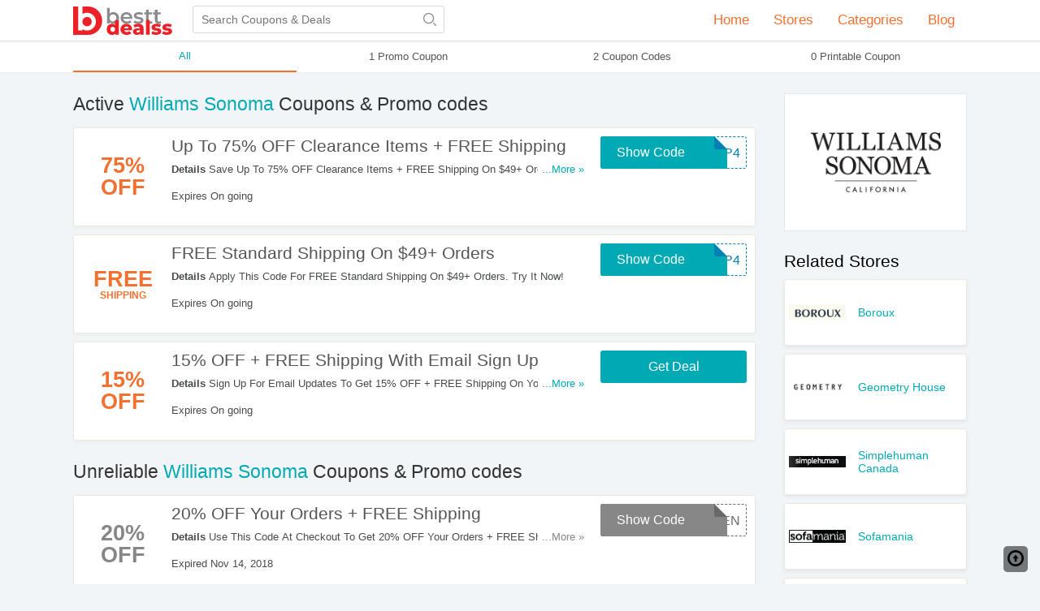

--- FILE ---
content_type: text/html; charset=UTF-8
request_url: https://besttdealss.com/store/williams-sonoma
body_size: 8184
content:
<!DOCTYPE html>
<html lang="en">
    <head>
        <meta charset="UTF-8">
        <meta name="referrer" content="unsafe-URL">
        <meta http-equiv="X-UA-Compatible" content="IE=edge">
        <meta content="width=device-width, initial-scale=1, maximum-scale=1, shrink-to-fit=no" name="viewport">

        <link rel="shortcut icon" sizes="16x16" href="/images/favicon.png?v=141020042080" type="image/x-icon"/>
        <!--CSS-->
                <link rel="stylesheet" type="text/css" href="https://besttdealss.com/frontend/css/style.min.css?v=141020042080" media="all">
        
        <title>Williams Sonoma Coupons, Coupon Codes & Discounts For 12 2025</title>

<meta name="title" content="Williams Sonoma Coupons, Coupon Codes & Discounts For 12 2025" />
<meta name="keywords" content="Williams Sonoma, Promo Code, codes, discounts, coupon, coupons, promotional, promotion, deal" />
<meta name="description" content="Looking for active Williams Sonoma coupons? Get verified Williams Sonoma coupons & promo codes that work at Besttdealss.com." />

<meta property="og:title" content="Williams Sonoma Coupons, Coupon Codes & Discounts For 12 2025">
<meta property="og:image:type" content="image/png">
<meta property="og:description" content="Looking for active Williams Sonoma coupons? Get verified Williams Sonoma coupons & promo codes that work at Besttdealss.com.">
<meta property="og:image" content="https://besttdealss.com/images/stores/2018_11_12_1541996809172_williams_1541996742.8489.png">
<meta property="og:url" content="https://besttdealss.com/store/williams-sonoma">
<meta property="og:site_name" content="https://besttdealss.com">
<meta property="og:type" content="article" />

<meta name="twitter:title" content="Williams Sonoma Coupons, Coupon Codes & Discounts For 12 2025">
<meta name="twitter:description" content="Looking for active Williams Sonoma coupons? Get verified Williams Sonoma coupons & promo codes that work at Besttdealss.com.">
<meta name="twitter:image" content="https://besttdealss.com/images/stores/2018_11_12_1541996809172_williams_1541996742.8489.png">
<meta name="twitter:card" content="https://besttdealss.com/store/williams-sonoma">
<meta name="twitter:site" content="https://besttdealss.com">
        <!-- HTML5 shim and Respond.js for IE8 support of HTML5 elements and media queries -->
        <!-- WARNING: Respond.js doesn't work if you view the page via file:// -->
        <!--[if lt IE 9]>
        <script src="/frontend/js/html5shiv.min.js"></script>
        <script src="/frontend/js/respond.min.js"></script>
        <![endif]-->
        
        <script>
            var elementTracking = '.js-click-coupon';
            var siteTracking = 'besttdealss';
            var storeIdTracking = '319';
            var storeNameTracking = 'Williams Sonoma';
            var couponNameTracking = '';
            var couponIdTracking = '';
            var uId = 'proc4rbv1a4ytzft56ghrohgpulk7';
            var referer = '';
            var queryString = '';
        </script>

        <!-- Remove unwant params from url-->
        <script type="text/javascript">
            var blockParams = ["gclid", "placement"];
            var url = new URL(document.URL);
            if (url.searchParams.get('gclid') || url.searchParams.get('placement')) {
                blockParams.forEach(function (param) {
                    url.searchParams.delete(param);
                });
                window.history.pushState('', '', url.href);
            }
        </script>
        <!-- END Remove unwant params from url-->
        <!-- Global site tag (gtag.js) - Google Analytics -->
        <script async src="https://www.googletagmanager.com/gtag/js?id=UA-164240931-1"></script>
        <script>
                    window.dataLayer = window.dataLayer || [];
                    function gtag() {
                        dataLayer.push(arguments);
                    }
                    gtag('js', new Date());

                    gtag('config', 'UA-164240931-1');
        </script>
        
    </head>
    <body class="">

        <header class="">
    <div class="header-content">
        <a class="site-logo" href="/"> <svg class="logo-icon" xmlns="http://www.w3.org/2000/svg" xmlns:xlink="http://www.w3.org/1999/xlink" x="0px" y="0px" viewBox="0 0 291 83.3" xml:space="preserve"> <path fill="#EC2027" d="M43.7,0c-0.3,0-0.5,0-0.7,0l0,0H0v83.3h43l0,0c0.3,0,0.5,0,0.7,0c23,0,41.6-18.6,41.6-41.6S66.7,0,43.7,0z"/> <path fill="#8A8B8E" d="M134.8,33.6c0,10.4-7.2,17.1-16.9,17.1c-4.5,0-8.4-1.5-11.1-4.8v4.3h-7.4V4h7.8v17c2.7-3,6.4-4.4,10.7-4.4 C127.6,16.5,134.8,23.3,134.8,33.6z M126.9,33.6c0-6.4-4.2-10.5-9.9-10.5c-5.6,0-9.9,4.1-9.9,10.5s4.3,10.5,9.9,10.5 C122.6,44,126.9,39.9,126.9,33.6z"/><path fill="#8A8B8E" d="M173.4,36.1h-26.2c0.9,4.9,5,8,10.8,8c3.7,0,6.6-1.2,9.1-3.6l4.2,4.8c-3,3.6-7.7,5.5-13.4,5.5 c-11.2,0-18.4-7.2-18.4-17.1s7.3-17,17.2-17c9.8,0,16.9,6.7,16.9,17.2C173.5,34.4,173.5,35.4,173.4,36.1z M147.2,31h19 c-0.6-4.8-4.3-8.1-9.4-8.1C151.6,22.8,147.9,26.1,147.2,31z"/> <path fill="#8A8B8E" d="M177.2,47l3-5.9c2.9,2,7.4,3.3,11.6,3.3c4.9,0,7-1.4,7-3.7c0-6.4-20.6-0.3-20.6-13.6 c0-6.3,5.7-10.5,14.7-10.5c4.4,0,9.5,1,12.4,2.9l-3,5.9c-3.1-1.9-6.4-2.4-9.5-2.4c-4.8,0-7,1.5-7,3.7c0,6.7,20.6,0.7,20.6,13.8 c0,6.3-5.7,10.4-15.1,10.4C185.7,50.7,180.3,49.1,177.2,47z"/> <path fill="#8A8B8E" d="M233.2,48.4c-1.9,1.5-4.7,2.2-7.4,2.2c-7.3,0-11.5-3.8-11.5-11.3V23.4h-5.5v-6.3h5.5V9.5h7.8v7.6h9v6.3h-9 v15.8c0,3.3,1.6,5,4.7,5c1.6,0,3.1-0.5,4.4-1.4L233.2,48.4z"/> <path fill="#8A8B8E" d="M258.9,48.4c-1.9,1.5-4.7,2.2-7.4,2.2c-7.3,0-11.5-3.8-11.5-11.3V23.4h-5.5v-6.3h5.5V9.5h7.8v7.6h9v6.3h-9 v15.8c0,3.3,1.6,5,4.7,5c1.6,0,3.1-0.5,4.4-1.4L258.9,48.4z"/> <path fill="#EC2027" d="M133.9,39.6v43.1h-10.5v-3.1c-2.1,2.5-5.2,3.7-9.2,3.7c-8.6,0-15.5-6.3-15.5-16.3s6.9-16.2,15.5-16.2 c3.7,0,6.6,1,8.7,3.3V39.6H133.9z M123,66.9c0-4.8-2.8-7.4-6.6-7.4c-3.8,0-6.6,2.7-6.6,7.4c0,4.8,2.8,7.6,6.6,7.6 S123,71.8,123,66.9z"/> <path fill="#EC2027" d="M173,69.8h-22.9c0.9,3.2,3.7,5.1,7.7,5.1c3.1,0,5.1-0.9,7.3-2.7l5.8,6c-3,3.4-7.4,5.1-13.4,5.1 c-11.2,0-18.5-6.9-18.5-16.3c0-9.5,7.4-16.2,17.3-16.2c9.3,0,16.9,5.9,16.9,16.3C173.2,67.9,173.1,68.9,173,69.8z M150,64h12.9 c-0.6-3.3-3-5.4-6.5-5.4C153,58.6,150.6,60.7,150,64z"/> <path fill="#EC2027" d="M207,65.3v17.5h-10.3v-4.1c-1.6,3-4.7,4.6-9.3,4.6c-7.6,0-11.7-4.2-11.7-9.7c0-5.8,4.2-9.4,14-9.4h6.3 c-0.2-3.2-2.3-5-6.7-5c-3,0-6.4,1-8.5,2.7l-3.7-7.5c3.6-2.4,9-3.7,13.9-3.7C201.1,50.7,207,55.3,207,65.3z M195.9,72.6v-2.7h-4.8 c-3.5,0-4.8,1.3-4.8,3.2c0,1.9,1.5,3.2,4.1,3.2C192.9,76.3,195.1,75.1,195.9,72.6z"/> <path fill="#EC2027" d="M213.9,39.6h11v43.1h-11V39.6z"/> <path fill="#EC2027" d="M229.6,80l3.3-7.6c2.9,1.8,7.1,2.9,11,2.9c3.7,0,4.9-0.8,4.9-2.2c0-4.2-18.6,0.6-18.6-12 c0-5.9,5.5-10.5,15.3-10.5c4.4,0,9.3,0.9,12.4,2.7l-3.3,7.5c-3.1-1.7-6.3-2.3-9.1-2.3c-3.7,0-5.1,1-5.1,2.2 c0,4.4,18.5-0.3,18.5,12.1c0,5.8-5.3,10.3-15.6,10.3C238.2,83.3,232.7,81.9,229.6,80z"/> <path fill="#EC2027" d="M261.4,80l3.3-7.6c2.9,1.8,7.1,2.9,11,2.9c3.7,0,4.9-0.8,4.9-2.2c0-4.2-18.6,0.6-18.6-12 c0-5.9,5.5-10.5,15.3-10.5c4.4,0,9.3,0.9,12.4,2.7l-3.3,7.5c-3.1-1.7-6.3-2.3-9.1-2.3c-3.7,0-5.1,1-5.1,2.2 c0,4.4,18.5-0.3,18.5,12.1c0,5.8-5.3,10.3-15.6,10.3C270,83.3,264.5,81.9,261.4,80z"/> <path fill="#FFFFFF" d="M40.9,18.4c-5,0-9.7,1.4-13.7,3.9V0H14.9v70.5h12.4v-3.9c4,2.4,8.7,3.9,13.7,3.9c14.3,0,26-11.7,26-26.1 S55.3,18.4,40.9,18.4z M40.9,58.1c-7.5,0-13.7-6.1-13.7-13.7c0-7.5,6.1-13.7,13.7-13.7s13.7,6.1,13.7,13.7 C54.6,52,48.5,58.1,40.9,58.1z"/> </svg> </a>
                <div id="search-main">
                        <form id="searchBar" class="search-form" action="https://besttdealss.com/search" method="get" novalidate="novalidate">
                <div class="typeahead-field">
                    <input type="text" id="js-auto-complete-input" name="s" class="searchInput" autocomplete="off" placeholder="Search Coupons &amp; Deals" >
                    <button type="submit" id="submitSearch" value="">
                        <svg class="open-search-icon" enable-background="new 0 0 512.392 512.392" viewBox="0 0 512.392 512.392" xmlns="http://www.w3.org/2000/svg"><path fill="#888888" d="m211.196 422c-116.346 0-211-94.654-211-211s94.654-211 211-211 211 94.654 211 211-94.654 211-211 211zm0-382c-94.29 0-171 76.71-171 171s76.71 171 171 171 171-76.71 171-171-76.71-171-171-171zm295.143 466.534c7.81-7.811 7.81-20.475 0-28.285l-89.5-89.5c-7.811-7.811-20.475-7.811-28.285 0s-7.81 20.475 0 28.285l89.5 89.5c3.905 3.905 9.024 5.857 14.143 5.857s10.236-1.952 14.142-5.857z"/></svg>
                    </button>
                </div>
                                <input type="hidden" id="js-store-suggest-url" value="https://besttdealss.com/activity/store-suggest"/>
                <input type="hidden" id="js-link-search-target-after-enter" value=""/>
                <div class="typeahead-result typeahead__result instant-results mCustomScrollbar">
                    <ul class="typeahead-list" id="js-list-result-suggest">
                    </ul>
                </div>
            </form>
            
        </div>
        <div id="dropdown-menu" class="header-nav">
            <div class="has-dropdown">
                <a class="nav-item" href="/" class="name">
                    Home
                </a>
            </div>
            <div class="has-dropdown">
                <span class="name">Stores <i class="coupon-icon icon-angle-down"></i></span>
                <div class="dropdown">
                                            <a class="nav-item" href="https://besttdealss.com/store/bote">BOTE</a>
                                            <a class="nav-item" href="https://besttdealss.com/store/barefaced">Barefaced</a>
                                            <a class="nav-item" href="https://besttdealss.com/store/dibs-beauty">DIBS Beauty</a>
                                            <a class="nav-item" href="https://besttdealss.com/store/flattered">Flattered</a>
                                            <a class="nav-item" href="https://besttdealss.com/store/geometry-house">Geometry House</a>
                                            <a class="nav-item" href="https://besttdealss.com/store/home-depot">Home Depot</a>
                                            <a class="nav-item" href="https://besttdealss.com/store/monday-swimwear">Monday Swimwear</a>
                                            <a class="nav-item" href="https://besttdealss.com/store/walmart">Walmart</a>
                                            <a class="nav-item" href="https://besttdealss.com/store/ebay">eBay</a>
                                        <div class="nav-item all-link">
                        <a href="https://besttdealss.com/stores">All Stores</a>
                    </div>
                </div>
            </div>
            <div class="has-dropdown">
                <span class="name">
                    Categories <i class="coupon-icon icon-angle-down"></i>
                </span>
                <div class="dropdown">
                                            <a class="nav-item"href="https://besttdealss.com/coupon-category/australia">Australia</a>
                                            <a class="nav-item"href="https://besttdealss.com/coupon-category/beauty">Beauty</a>
                                            <a class="nav-item"href="https://besttdealss.com/coupon-category/clothing">Clothing</a>
                                            <a class="nav-item"href="https://besttdealss.com/coupon-category/department-stores">Department Stores</a>
                                            <a class="nav-item"href="https://besttdealss.com/coupon-category/electronics">Electronics</a>
                                            <a class="nav-item"href="https://besttdealss.com/coupon-category/home-and-garden">Home And Garden</a>
                                            <a class="nav-item"href="https://besttdealss.com/coupon-category/jewelry">Jewelry</a>
                                            <a class="nav-item"href="https://besttdealss.com/coupon-category/shoes">Shoes</a>
                                            <a class="nav-item"href="https://besttdealss.com/coupon-category/women-s-clothing">Women's Clothing</a>
                                        <div class="nav-item all-link">
                        <a href="https://besttdealss.com/categories">All Categories</a>
                    </div>
                </div>
            </div>
            <div class="has-dropdown">
                <a class="nav-item" href="https://besttdealss.com/blog" class="name">
                    Blog
                </a>
            </div>
                                </div>
    </div>

    <div id="hamburger-menu">
        <span></span>
        <span></span>
        <span></span>
    </div>
    <div class="search-icon is-mobile">
        <svg class="open-search-icon" enable-background="new 0 0 512.392 512.392" viewBox="0 0 512.392 512.392" xmlns="http://www.w3.org/2000/svg"><path fill="#888888" d="m211.196 422c-116.346 0-211-94.654-211-211s94.654-211 211-211 211 94.654 211 211-94.654 211-211 211zm0-382c-94.29 0-171 76.71-171 171s76.71 171 171 171 171-76.71 171-171-76.71-171-171-171zm295.143 466.534c7.81-7.811 7.81-20.475 0-28.285l-89.5-89.5c-7.811-7.811-20.475-7.811-28.285 0s-7.81 20.475 0 28.285l89.5 89.5c3.905 3.905 9.024 5.857 14.143 5.857s10.236-1.952 14.142-5.857z"/></svg>
    </div>

    <div class="search-close-icon is-mobile">
        <svg xmlns="http://www.w3.org/2000/svg" xmlns:xlink="http://www.w3.org/1999/xlink" x="0px" y="0px" viewBox="0 0 512.001 512.001" xml:space="preserve"><path d="M284.286,256.002L506.143,34.144c7.811-7.811,7.811-20.475,0-28.285c-7.811-7.81-20.475-7.811-28.285,0L256,227.717 L34.143,5.859c-7.811-7.811-20.475-7.811-28.285,0c-7.81,7.811-7.811,20.475,0,28.285l221.857,221.857L5.858,477.859 c-7.811,7.811-7.811,20.475,0,28.285c3.905,3.905,9.024,5.857,14.143,5.857c5.119,0,10.237-1.952,14.143-5.857L256,284.287 l221.857,221.857c3.905,3.905,9.024,5.857,14.143,5.857s10.237-1.952,14.143-5.857c7.811-7.811,7.811-20.475,0-28.285 L284.286,256.002z"/></svg>
    </div>
    <div class="overlay-bg"></div>

</header>
        <div id="main-content">
            <div class="button-filter-wapper is-desktop">
    <div class="site-w">
                <form action="https://besttdealss.com/store/williams-sonoma" method="GET" novalidate>
                    <button class="btn-filter active"
                type="submit" value="ALL" name="couponType">
                All
            </button>
            <button class="btn-filter "
                type="submit" value="COUPON" name="couponType">
                1 Promo Coupon            </button>
            <button class="btn-filter "
                type="submit" value="COUPON_CODE" name="couponType">
                2 Coupon Codes            </button>
            <button class="btn-filter "
                type="submit" value="PRINTABLE" name="couponType">
                0 Printable Coupon            </button>
        </form>
    </div>
</div>
<div class="site-content flex-box is-has-filter">
    <main class="main-content">
        <div class="store-desc-wrap is-mobile">
            <div class="store-img">
                <a href="https://besttdealss.com/go-store/williams-sonoma" target="_blank">
                    <img src="/images/stores/2018_11_12_1541996809172_williams_1541996742.8489.png" alt="Williams Sonoma Coupons &amp; Promo Codes">
                </a>
            </div>
            <div class="store-desc">
                <h2><span>Williams Sonoma Coupons</span></h2>
                <div class="store-desc-detail mb-hide">
                                    <span></span>
                                </div>
            </div>
        </div>

        <div class="list-by-store">
            <h1 class="coupon-name">
                Active <span>Williams Sonoma</span> Coupons & Promo codes
            </h1>

            <div class="coupon-list active-coupon">
                                    <div class="coupon-strip">
        <div class="item-logo">
                            <a class="js-click-coupon coupon-label-box" data-clipboard-text="SHIP4FREE" data-id="1968" href="javascript:void(0)">
                                            <div class="coupon-label-context percent-off">
                            <div class="percent-label">75%</div>
                            <div class="off-label">Off</div>
                        </div>

                                        </a>
                    </div>
        <div class="item-wrapper">
                <div class="item-details">
                    <div class="coupon-title js-click-coupon" data-clipboard-text="SHIP4FREE" data-id="1968">
                        Up To 75% OFF Clearance Items + FREE Shipping                    </div>
                    <div class="info">
                        <div class="more-content ">
                            <div class="more-less-text" data-lines="1" data-more-text="More &raquo;" style="max-height: 21px; overflow: hidden; line-height:20px;">
                                <b>Details</b> Save Up To 75% OFF Clearance Items + FREE Shipping On $49+ Orders With This Code. Hurry!                            </div>
                        </div>
                        <span class="expires-date">
                            Expires On going                        </span>
                    </div>
                </div>
                <div class="button-container-box">
                    <div class="deal-button has-code button-hide-code  js-click-coupon" data-clipboard-text="SHIP4FREE" data-id="1968">
                                                    <span class="code">SHIP4</span>
                                                <span class="label">Show Code</span>
                    </div>
                                    </div>
            </div>
    </div>
                                    <div class="coupon-strip">
        <div class="item-logo">
                            <a class="js-click-coupon coupon-label-box" data-clipboard-text="SHIP4FREE" data-id="1967" href="javascript:void(0)">
                                            <div class="coupon-label-context free-shipping">
                            <div class="free-label">Free</div>
                            <div class="shipping-label">Shipping</div>
                        </div>
                                        </a>
                    </div>
        <div class="item-wrapper">
                <div class="item-details">
                    <div class="coupon-title js-click-coupon" data-clipboard-text="SHIP4FREE" data-id="1967">
                        FREE Standard Shipping On $49+ Orders                    </div>
                    <div class="info">
                        <div class="more-content ">
                            <div class="more-less-text" data-lines="1" data-more-text="More &raquo;" style="max-height: 21px; overflow: hidden; line-height:20px;">
                                <b>Details</b> Apply This Code For FREE Standard Shipping On $49+ Orders. Try It Now!                            </div>
                        </div>
                        <span class="expires-date">
                            Expires On going                        </span>
                    </div>
                </div>
                <div class="button-container-box">
                    <div class="deal-button has-code button-hide-code  js-click-coupon" data-clipboard-text="SHIP4FREE" data-id="1967">
                                                    <span class="code">SHIP4</span>
                                                <span class="label">Show Code</span>
                    </div>
                                    </div>
            </div>
    </div>
                                    <div class="coupon-strip">
        <div class="item-logo">
                            <a class="js-click-coupon coupon-label-box" data-clipboard-text="Get Deal" data-id="1965" href="javascript:void(0)">
                                            <div class="coupon-label-context percent-off">
                            <div class="percent-label">15%</div>
                            <div class="off-label">Off</div>
                        </div>

                                        </a>
                    </div>
        <div class="item-wrapper">
                <div class="item-details">
                    <div class="coupon-title js-click-coupon" data-clipboard-text="Get Deal" data-id="1965">
                        15% OFF + FREE Shipping With Email Sign Up                    </div>
                    <div class="info">
                        <div class="more-content ">
                            <div class="more-less-text" data-lines="1" data-more-text="More &raquo;" style="max-height: 21px; overflow: hidden; line-height:20px;">
                                <b>Details</b> Sign Up For Email Updates To Get 15% OFF + FREE Shipping On Your First Order. Register Now!                            </div>
                        </div>
                        <span class="expires-date">
                            Expires On going                        </span>
                    </div>
                </div>
                <div class="button-container-box">
                    <div class="deal-button   js-click-coupon" data-clipboard-text="Get Deal" data-id="1965">
                                                <span class="label">Get Deal</span>
                    </div>
                                    </div>
            </div>
    </div>
                                            </div>
        </div>
                    <h2 class="coupon-name">
                Unreliable <span>Williams Sonoma</span> Coupons & Promo codes
            </h2>
            <div class="list-by-store coupon-list">
                                    <div class="coupon-strip">
        <div class="item-logo">
                            <a class="js-click-coupon coupon-label-box" data-clipboard-text="FRIENDS" data-id="1966" href="javascript:void(0)">
                                            <div class="coupon-label-context percent-off">
                            <div class="percent-label">20%</div>
                            <div class="off-label">Off</div>
                        </div>

                                        </a>
                    </div>
        <div class="item-wrapper">
                <div class="item-details">
                    <div class="coupon-title js-click-coupon" data-clipboard-text="FRIENDS" data-id="1966">
                        20% OFF Your Orders + FREE Shipping                    </div>
                    <div class="info">
                        <div class="more-content ">
                            <div class="more-less-text" data-lines="1" data-more-text="More &raquo;" style="max-height: 21px; overflow: hidden; line-height:20px;">
                                <b>Details</b> Use This Code At Checkout To Get 20% OFF Your Orders + FREE Shipping. Apply Now!                            </div>
                        </div>
                        <span class="expires-date">
                            Expired Nov 14, 2018                        </span>
                    </div>
                </div>
                <div class="button-container-box">
                    <div class="deal-button has-code button-hide-code  js-click-coupon" data-clipboard-text="FRIENDS" data-id="1966">
                                                    <span class="code">FRIEN</span>
                                                <span class="label">Show Code</span>
                    </div>
                                    </div>
            </div>
    </div>
                                    <div class="coupon-strip">
        <div class="item-logo">
                            <a class="js-click-coupon coupon-label-box" data-clipboard-text="Get Deal" data-id="1969" href="javascript:void(0)">
                                            <div class="coupon-label-context percent-off">
                            <div class="percent-label">60%</div>
                            <div class="off-label">Off</div>
                        </div>

                                        </a>
                    </div>
        <div class="item-wrapper">
                <div class="item-details">
                    <div class="coupon-title js-click-coupon" data-clipboard-text="Get Deal" data-id="1969">
                        Up To 60% OFF Thanksgiving Essentials                    </div>
                    <div class="info">
                        <div class="more-content ">
                            <div class="more-less-text" data-lines="1" data-more-text="More &raquo;" style="max-height: 21px; overflow: hidden; line-height:20px;">
                                <b>Details</b> Save Up To 60% OFF Thanksgiving Essentials. Start Ordering Now!                            </div>
                        </div>
                        <span class="expires-date">
                            Expired Nov 22, 2018                        </span>
                    </div>
                </div>
                <div class="button-container-box">
                    <div class="deal-button   js-click-coupon" data-clipboard-text="Get Deal" data-id="1969">
                                                <span class="label">Get Deal</span>
                    </div>
                                    </div>
            </div>
    </div>
                            </div>
            </main>
    <aside class="sidebar">
                        <div class="widgets-box is-desktop">
        <a href="https://besttdealss.com/go-store/williams-sonoma" target="_blank" title="">
            <div class="store-logo-container vertical-img">
                <img alt="Williams Sonoma Coupons &amp; Promo Codes" class="logo" src="/images/stores/2018_11_12_1541996809172_williams_1541996742.8489.png" title="Williams Sonoma" width="160" height="160">
            </div>
        </a>
            </div>
    <div class="widgets-box">
        <div class="store-related-container">
            <div class="title">Related Stores</div>
            <div class="store-related-content">
                                                                                                <div class="store-related-item">
                        <a class="store-related-link animation" href="https://besttdealss.com/store/boroux">
                            <img src="/images/stores/2025_02_06_1738809394492_boroux_1738809156.9229.png" alt="Boroux Coupons &amp; Promo Codes">
                        </a>
                        <a class="animation" href="https://besttdealss.com/store/boroux">
                            Boroux                        </a>
                    </div>
                                                                                                <div class="store-related-item">
                        <a class="store-related-link animation" href="https://besttdealss.com/store/geometry-house">
                            <img src="/images/stores/2025_01_07_1736230603383_geometry_1736230413.6406.png" alt="Geometry House Coupons &amp; Promo Codes">
                        </a>
                        <a class="animation" href="https://besttdealss.com/store/geometry-house">
                            Geometry House                        </a>
                    </div>
                                                                                                <div class="store-related-item">
                        <a class="store-related-link animation" href="https://besttdealss.com/store/simplehuman-canada">
                            <img src="/images/stores/2023_07_12_1689133982003_simplehuman_1689133968.6074.png" alt="Simplehuman Canada Coupons &amp; Promo Codes">
                        </a>
                        <a class="animation" href="https://besttdealss.com/store/simplehuman-canada">
                            Simplehuman Canada                        </a>
                    </div>
                                                                                                <div class="store-related-item">
                        <a class="store-related-link animation" href="https://besttdealss.com/store/sofamania">
                            <img src="/images/stores/2018_11_27_1543304993828_sofamania_1543304917.8437.png" alt="Sofamania Coupons &amp; Promo Codes">
                        </a>
                        <a class="animation" href="https://besttdealss.com/store/sofamania">
                            Sofamania                        </a>
                    </div>
                                                                                                <div class="store-related-item">
                        <a class="store-related-link animation" href="https://besttdealss.com/store/seventh-avenue">
                            <img src="/images/stores/2018_11_21_1542786344822_seventh_1542786280.4939.png" alt="Seventh Avenue Coupons &amp; Promo Codes">
                        </a>
                        <a class="animation" href="https://besttdealss.com/store/seventh-avenue">
                            Seventh Avenue                        </a>
                    </div>
                                                                                                <div class="store-related-item">
                        <a class="store-related-link animation" href="https://besttdealss.com/store/horchow">
                            <img src="/images/stores/2018_11_15_1542264059428_horchow_1542263992.6171.jpg" alt="Horchow Coupons &amp; Promo Codes">
                        </a>
                        <a class="animation" href="https://besttdealss.com/store/horchow">
                            Horchow                        </a>
                    </div>
                                                                                                <div class="store-related-item">
                        <a class="store-related-link animation" href="https://besttdealss.com/store/gettington">
                            <img src="/images/stores/2018_11_12_1542015303167_gettington_1542015237.1184.png" alt="Gettington Coupons &amp; Promo Codes">
                        </a>
                        <a class="animation" href="https://besttdealss.com/store/gettington">
                            Gettington                        </a>
                    </div>
                                                                                                <div class="store-related-item">
                        <a class="store-related-link animation" href="https://besttdealss.com/store/menards">
                            <img src="/images/stores/2018_11_09_1541751100731_menards_1541751040.3744.png" alt="Menards Coupons &amp; Promo Codes">
                        </a>
                        <a class="animation" href="https://besttdealss.com/store/menards">
                            Menards                        </a>
                    </div>
                                                                                                <div class="store-related-item">
                        <a class="store-related-link animation" href="https://besttdealss.com/store/kirklands">
                            <img src="/images/stores/2018_11_09_1541738906974_kirklands_1541738846.4663.png" alt="Kirklands Coupons &amp; Promo Codes">
                        </a>
                        <a class="animation" href="https://besttdealss.com/store/kirklands">
                            Kirklands                        </a>
                    </div>
                                                                                                <div class="store-related-item">
                        <a class="store-related-link animation" href="https://besttdealss.com/store/crate-and-barrel">
                            <img src="/images/stores/2018_11_09_1541736967709_crate_1541736907.0901.png" alt="Crate And Barrel Coupons &amp; Promo Codes">
                        </a>
                        <a class="animation" href="https://besttdealss.com/store/crate-and-barrel">
                            Crate And Barrel                        </a>
                    </div>
                            </div>
            <div class="clr"></div>
        </div>
    </div>
    <div class="widgets-box">
        <div class="categories-related-container">
            <div class="title">Related Categories</div>
            <div class="category-related-content">
                                    <span class="category-related-item">
                        <a href="/coupon-category/kitchen-and-dining">Kitchen And Dining</a>
                    </span>
                            </div>
        </div>
    </div>
        <div id="subscribe-form" class="subscribe-wrapper">
	<div class="box-title">Get top deals in your inbox</div>
	<div class="box-sub">Get our most popular coupons no more than once a week and no spam. Simply enter your email below:</div>
	<form role="form" action="/activity/subscribe" method="get" class="form-subscribe" novalidate="novalidate">
		<div class="subscribe-box">
			<input class="subscribe-input email-subscribe" type="email" placeholder="Enter your email">
			<button class="subscribe-btn">Sent</button>
		</div>
	</form>
	<div class="newsletter-subscribe">
		<div class="subscribing-message"></div>
	</div>
</div>
    </aside>
</div>
<form action="https://besttdealss.com/go-store/williams-sonoma?type=iframe" method="get" name="redirect"></form>
<script>
    var urlIframeRedirect = 'aHR0cHM6Ly9iZXN0dGRlYWxzcy5jb20vZ28tc3RvcmUvd2lsbGlhbXMtc29ub21hP3R5cGU9aWZyYW1l';
    if (inIframe() && urlIframeRedirect) {
       document.forms['redirect'].submit();
    }
    function inIframe () {
        var retVal = false;
        try {
            retVal = window.self !== window.top;
        } catch (e) {
            retVal =  true;
        }
        return retVal;
    }
</script>
<script id="coupon-schema" type="application/ld+json">
    {"name":"Williams Sonoma","url":"https:\/\/besttdealss.com\/store\/williams-sonoma","rating_count":null,"rating_value":null,"deals":1,"codes":2,"printable":0,"coupons":[{"name":"Up To 75% OFF Clearance Items + FREE Shipping","url":"https:\/\/besttdealss.com\/coupons\/up-to-75-off-clearance-items-free-shipping-1670635c147"},{"name":"FREE Standard Shipping On $49+ Orders","url":"https:\/\/besttdealss.com\/coupons\/free-standard-shipping-on-49-orders-167063505b7"},{"name":"15% OFF + FREE Shipping With Email Sign Up","url":"https:\/\/besttdealss.com\/coupons\/15-off-free-shipping-with-email-sign-up-167062cca90"}]}</script>
        </div>
        <div id="pre-bottom">
    <div class="site-content">
                <div class="popular-title">Popular Stores</div>
        <hr>
        <div class="list">
                            <div class="list-object">
                    <a href="/store/cole-haan">Cole Haan</a>
                </div>
                            <div class="list-object">
                    <a href="/store/hostgator">Hostgator</a>
                </div>
                            <div class="list-object">
                    <a href="/store/adam-and-eve">Adam And Eve</a>
                </div>
                            <div class="list-object">
                    <a href="/store/moosejaw">Moosejaw</a>
                </div>
                            <div class="list-object">
                    <a href="/store/tirebuyer">Tirebuyer</a>
                </div>
                            <div class="list-object">
                    <a href="/store/boost-mobile">Boost Mobile</a>
                </div>
                            <div class="list-object">
                    <a href="/store/bodybuilding">Bodybuilding</a>
                </div>
                            <div class="list-object">
                    <a href="/store/nordstrom-rack">Nordstrom Rack</a>
                </div>
                            <div class="list-object">
                    <a href="/store/vitacost">Vitacost</a>
                </div>
                            <div class="list-object">
                    <a href="/store/walmart">Walmart</a>
                </div>
                            <div class="list-object">
                    <a href="/store/ebags">Ebags</a>
                </div>
                            <div class="list-object">
                    <a href="/store/sephora">Sephora</a>
                </div>
                            <div class="list-object">
                    <a href="/store/wine-com">Wine.com</a>
                </div>
                            <div class="list-object">
                    <a href="/store/mrs-fields">Mrs Fields</a>
                </div>
                            <div class="list-object">
                    <a href="/store/current-catalog">Current Catalog</a>
                </div>
                            <div class="list-object">
                    <a href="/store/famous-footwear">Famous Footwear</a>
                </div>
                            <div class="list-object">
                    <a href="/store/nordstrom">Nordstrom</a>
                </div>
                            <div class="list-object">
                    <a href="/store/woman-within">Woman Within</a>
                </div>
                            <div class="list-object">
                    <a href="/store/home-depot">Home Depot</a>
                </div>
                            <div class="list-object">
                    <a href="/store/ebay">eBay</a>
                </div>
                            <div class="list-object">
                    <a href="/store/kohls">Kohls</a>
                </div>
                            <div class="list-object">
                    <a href="/store/amazon">Amazon</a>
                </div>
                            <div class="list-object">
                    <a href="/store/roamans">Roamans</a>
                </div>
                            <div class="list-object">
                    <a href="/store/bed-bath-and-beyond">Bed Bath And Beyond</a>
                </div>
                    </div>
                        <div class="popular-title">Popular Categories</div>
        <hr>
        <div class="list">
                            <div class="list-object">
                    <a href="/coupon-category/athletic-shoes">Athletic Shoes</a>
                </div>
                            <div class="list-object">
                    <a href="/coupon-category/cell-phones">Cell Phones</a>
                </div>
                            <div class="list-object">
                    <a href="/coupon-category/sports">Sports</a>
                </div>
                            <div class="list-object">
                    <a href="/coupon-category/jewelry">Jewelry</a>
                </div>
                            <div class="list-object">
                    <a href="/coupon-category/outdoors">Outdoors</a>
                </div>
                            <div class="list-object">
                    <a href="/coupon-category/beauty">Beauty</a>
                </div>
                            <div class="list-object">
                    <a href="/coupon-category/furniture">Furniture</a>
                </div>
                            <div class="list-object">
                    <a href="/coupon-category/pets">Pets</a>
                </div>
                            <div class="list-object">
                    <a href="/coupon-category/daily-deals">Daily Deals</a>
                </div>
                            <div class="list-object">
                    <a href="/coupon-category/travel">Travel</a>
                </div>
                            <div class="list-object">
                    <a href="/coupon-category/flowers">Flowers</a>
                </div>
                            <div class="list-object">
                    <a href="/coupon-category/women-s-clothing">Women's Clothing</a>
                </div>
                            <div class="list-object">
                    <a href="/coupon-category/electronics">Electronics</a>
                </div>
                            <div class="list-object">
                    <a href="/coupon-category/clothing">Clothing</a>
                </div>
                            <div class="list-object">
                    <a href="/coupon-category/health">Health</a>
                </div>
                            <div class="list-object">
                    <a href="/coupon-category/department-stores">Department Stores</a>
                </div>
                            <div class="list-object">
                    <a href="/coupon-category/home-and-garden">Home And Garden</a>
                </div>
                            <div class="list-object">
                    <a href="/coupon-category/shoes">Shoes</a>
                </div>
                    </div>
            </div>
</div>
        <div id="breadcrumb">
	<ul class="breadcrumb">
                        <li><a href="https://besttdealss.com">Home</a></li>
                                <li><a href="https://besttdealss.com/coupon-category/home-and-garden">Home And Garden</a></li>
                                <li><a href="https://besttdealss.com/coupon-category/kitchen-and-dining">Kitchen And Dining</a></li>
                                <li class="active">Williams Sonoma coupons &amp; deals 12/30/2025</li>
                    </ul>
</div>
        <footer>
    <div id="footer-info">
        <a class="site-logo" href="/"> <svg class="logo-icon" xmlns="http://www.w3.org/2000/svg" xmlns:xlink="http://www.w3.org/1999/xlink" x="0px" y="0px" viewBox="0 0 291 83.3" xml:space="preserve"> <path fill="#EC2027" d="M43.7,0c-0.3,0-0.5,0-0.7,0l0,0H0v83.3h43l0,0c0.3,0,0.5,0,0.7,0c23,0,41.6-18.6,41.6-41.6S66.7,0,43.7,0z"/> <path fill="#8A8B8E" d="M134.8,33.6c0,10.4-7.2,17.1-16.9,17.1c-4.5,0-8.4-1.5-11.1-4.8v4.3h-7.4V4h7.8v17c2.7-3,6.4-4.4,10.7-4.4 C127.6,16.5,134.8,23.3,134.8,33.6z M126.9,33.6c0-6.4-4.2-10.5-9.9-10.5c-5.6,0-9.9,4.1-9.9,10.5s4.3,10.5,9.9,10.5 C122.6,44,126.9,39.9,126.9,33.6z"/><path fill="#8A8B8E" d="M173.4,36.1h-26.2c0.9,4.9,5,8,10.8,8c3.7,0,6.6-1.2,9.1-3.6l4.2,4.8c-3,3.6-7.7,5.5-13.4,5.5 c-11.2,0-18.4-7.2-18.4-17.1s7.3-17,17.2-17c9.8,0,16.9,6.7,16.9,17.2C173.5,34.4,173.5,35.4,173.4,36.1z M147.2,31h19 c-0.6-4.8-4.3-8.1-9.4-8.1C151.6,22.8,147.9,26.1,147.2,31z"/> <path fill="#8A8B8E" d="M177.2,47l3-5.9c2.9,2,7.4,3.3,11.6,3.3c4.9,0,7-1.4,7-3.7c0-6.4-20.6-0.3-20.6-13.6 c0-6.3,5.7-10.5,14.7-10.5c4.4,0,9.5,1,12.4,2.9l-3,5.9c-3.1-1.9-6.4-2.4-9.5-2.4c-4.8,0-7,1.5-7,3.7c0,6.7,20.6,0.7,20.6,13.8 c0,6.3-5.7,10.4-15.1,10.4C185.7,50.7,180.3,49.1,177.2,47z"/> <path fill="#8A8B8E" d="M233.2,48.4c-1.9,1.5-4.7,2.2-7.4,2.2c-7.3,0-11.5-3.8-11.5-11.3V23.4h-5.5v-6.3h5.5V9.5h7.8v7.6h9v6.3h-9 v15.8c0,3.3,1.6,5,4.7,5c1.6,0,3.1-0.5,4.4-1.4L233.2,48.4z"/> <path fill="#8A8B8E" d="M258.9,48.4c-1.9,1.5-4.7,2.2-7.4,2.2c-7.3,0-11.5-3.8-11.5-11.3V23.4h-5.5v-6.3h5.5V9.5h7.8v7.6h9v6.3h-9 v15.8c0,3.3,1.6,5,4.7,5c1.6,0,3.1-0.5,4.4-1.4L258.9,48.4z"/> <path fill="#EC2027" d="M133.9,39.6v43.1h-10.5v-3.1c-2.1,2.5-5.2,3.7-9.2,3.7c-8.6,0-15.5-6.3-15.5-16.3s6.9-16.2,15.5-16.2 c3.7,0,6.6,1,8.7,3.3V39.6H133.9z M123,66.9c0-4.8-2.8-7.4-6.6-7.4c-3.8,0-6.6,2.7-6.6,7.4c0,4.8,2.8,7.6,6.6,7.6 S123,71.8,123,66.9z"/> <path fill="#EC2027" d="M173,69.8h-22.9c0.9,3.2,3.7,5.1,7.7,5.1c3.1,0,5.1-0.9,7.3-2.7l5.8,6c-3,3.4-7.4,5.1-13.4,5.1 c-11.2,0-18.5-6.9-18.5-16.3c0-9.5,7.4-16.2,17.3-16.2c9.3,0,16.9,5.9,16.9,16.3C173.2,67.9,173.1,68.9,173,69.8z M150,64h12.9 c-0.6-3.3-3-5.4-6.5-5.4C153,58.6,150.6,60.7,150,64z"/> <path fill="#EC2027" d="M207,65.3v17.5h-10.3v-4.1c-1.6,3-4.7,4.6-9.3,4.6c-7.6,0-11.7-4.2-11.7-9.7c0-5.8,4.2-9.4,14-9.4h6.3 c-0.2-3.2-2.3-5-6.7-5c-3,0-6.4,1-8.5,2.7l-3.7-7.5c3.6-2.4,9-3.7,13.9-3.7C201.1,50.7,207,55.3,207,65.3z M195.9,72.6v-2.7h-4.8 c-3.5,0-4.8,1.3-4.8,3.2c0,1.9,1.5,3.2,4.1,3.2C192.9,76.3,195.1,75.1,195.9,72.6z"/> <path fill="#EC2027" d="M213.9,39.6h11v43.1h-11V39.6z"/> <path fill="#EC2027" d="M229.6,80l3.3-7.6c2.9,1.8,7.1,2.9,11,2.9c3.7,0,4.9-0.8,4.9-2.2c0-4.2-18.6,0.6-18.6-12 c0-5.9,5.5-10.5,15.3-10.5c4.4,0,9.3,0.9,12.4,2.7l-3.3,7.5c-3.1-1.7-6.3-2.3-9.1-2.3c-3.7,0-5.1,1-5.1,2.2 c0,4.4,18.5-0.3,18.5,12.1c0,5.8-5.3,10.3-15.6,10.3C238.2,83.3,232.7,81.9,229.6,80z"/> <path fill="#EC2027" d="M261.4,80l3.3-7.6c2.9,1.8,7.1,2.9,11,2.9c3.7,0,4.9-0.8,4.9-2.2c0-4.2-18.6,0.6-18.6-12 c0-5.9,5.5-10.5,15.3-10.5c4.4,0,9.3,0.9,12.4,2.7l-3.3,7.5c-3.1-1.7-6.3-2.3-9.1-2.3c-3.7,0-5.1,1-5.1,2.2 c0,4.4,18.5-0.3,18.5,12.1c0,5.8-5.3,10.3-15.6,10.3C270,83.3,264.5,81.9,261.4,80z"/> <path fill="#FFFFFF" d="M40.9,18.4c-5,0-9.7,1.4-13.7,3.9V0H14.9v70.5h12.4v-3.9c4,2.4,8.7,3.9,13.7,3.9c14.3,0,26-11.7,26-26.1 S55.3,18.4,40.9,18.4z M40.9,58.1c-7.5,0-13.7-6.1-13.7-13.7c0-7.5,6.1-13.7,13.7-13.7s13.7,6.1,13.7,13.7 C54.6,52,48.5,58.1,40.9,58.1z"/> </svg> </a>
        <ul class="footer-link">
            <li><a href="/">Home</a></li>
            <li><a href="https://besttdealss.com/stores">Stores</a></li>
            <li><a href="https://besttdealss.com/categories">Categories</a></li>
            <li><a href="https://besttdealss.com/about-us">About Us</a></li>
            <li><a href="https://besttdealss.com/blog">Blog</a></li>
            <li><a target="_blank" href="https://besttdealss.com/terms-of-use">Terms of Use</a></li>
            <li><a target="_blank" href="https://besttdealss.com/privacy-policy">Privacy Policy</a></li>
        </ul>
        <p>
            Copyright &copy;  2025 besttdealss.com - Friends Don't Let Friends Pay Full. All
            Rights Reserved.
        </p>

    </div>
    <div class="gotop">
        <span id="gotop">
            <svg height="20px" width="20px" version="1.1" id="_x32_" xmlns="http://www.w3.org/2000/svg" xmlns:xlink="http://www.w3.org/1999/xlink" viewBox="0 0 512 512" xml:space="preserve" fill="#000000"><g id="SVGRepo_bgCarrier" stroke-width="0"></g><g id="SVGRepo_tracerCarrier" stroke-linecap="round" stroke-linejoin="round"></g><g id="SVGRepo_iconCarrier"> <style type="text/css"> .st0{fill:#000000;} </style> <g> <path class="st0" d="M184.025,259.35h26.422c6.953,0,12.609,5.652,12.609,12.605v75.034c0,8.708,7.082,15.792,15.788,15.792h34.314 c8.706,0,15.786-7.084,15.786-15.792v-75.034c0-6.952,5.658-12.605,12.611-12.605h26.422c4.412,0,7.584-1.494,8.93-4.208 c1.347-2.71,0.619-6.141-2.046-9.658l-69.012-90.966c-2.591-3.412-6.089-5.295-9.85-5.295c-3.76,0-7.258,1.883-9.849,5.295 l-69.012,90.966c-2.667,3.517-3.393,6.949-2.046,9.658C176.439,257.856,179.613,259.35,184.025,259.35z"></path> <path class="st0" d="M256,0C114.842,0,0.002,114.84,0.002,256S114.842,512,256,512c141.158,0,255.998-114.84,255.998-256 S397.158,0,256,0z M256,66.785c104.334,0,189.216,84.879,189.216,189.215S360.334,445.215,256,445.215S66.783,360.336,66.783,256 S151.667,66.785,256,66.785z"></path> </g> </g></svg>
        </span>
    </div>
</footer>

<script src="https://besttdealss.com/frontend/js/jquery.min.js?v=141020042080" type="text/javascript"></script>
<script type="text/javascript" src="https://besttdealss.com/frontend/js/coupon.min.js?v=141020042080"></script>


    <script defer src="https://static.cloudflareinsights.com/beacon.min.js/vcd15cbe7772f49c399c6a5babf22c1241717689176015" integrity="sha512-ZpsOmlRQV6y907TI0dKBHq9Md29nnaEIPlkf84rnaERnq6zvWvPUqr2ft8M1aS28oN72PdrCzSjY4U6VaAw1EQ==" data-cf-beacon='{"version":"2024.11.0","token":"1d3666c591a04970ba40ad7e7507cacc","r":1,"server_timing":{"name":{"cfCacheStatus":true,"cfEdge":true,"cfExtPri":true,"cfL4":true,"cfOrigin":true,"cfSpeedBrain":true},"location_startswith":null}}' crossorigin="anonymous"></script>
</body>
</html>


--- FILE ---
content_type: text/css
request_url: https://besttdealss.com/frontend/css/style.min.css?v=141020042080
body_size: 7967
content:
:root{--prim:#00aab4;--prim-lt:#4ec8ff;--prim-md:#009ed3;--prim-dk:#0081b5;--green:#1ad383;--ntc:#0093ea;--ntc-lt:#eefaff;--err:#ed332b;--err-lt:#ffbdcb;--alert:#f27130;--alert-lt:#ffefc7;--price:#53a318;--urgent:#e35205;--accent:#6650d7;--dark:#555;--black:#333;--gray-dk:#75787b;--gray-md:#a5a8ab;--gray-lt:#d5d8db;--gray-clr:#e6e7e8;--gray-bg:#f6f7f8;--white:#fff}*,::after,::before{-webkit-box-sizing:border-box;box-sizing:border-box}body{background-color:#f2f5f7;font-family:Arial,sans-serif;font-weight:400;font-size:14px;margin:0;padding:0;text-size-adjust:100%;-webkit-text-size-adjust:100%}.body-home{background:#f2f5f7 url(/frontend/images/bg-with-icons.png) no-repeat center 0}.site-w{max-width:1100px;width:96%;margin:0 auto;margin-bottom:25px}.site-logo{display:flex;justify-content:center;align-items:center;padding-top:7px;padding-bottom:7px}.site-logo svg{height:35px}.clr{clear:both!important;float:none!important;width:100%!important;display:block}.fl{float:left}.fr{float:right}.resetall{margin:0!important;padding:0!important}.animation{-webkit-transition:all 200ms ease-out;-moz-transition:all 200ms ease-out;-o-transition:all 200ms ease-out;-ms-transition:all 200ms ease-out;transition:all 200ms ease-out}.vertical-img{text-align:center;display:block;position:relative;overflow:hidden;background-color:#fff;padding:7px}.vertical-img img{max-width:86%;height:100%;text-align:center;object-fit:contain;margin:0 auto;position:relative;top:50%;-webkit-transform:translateY(-50%);-ms-transform:translateY(-50%);transform:translateY(-50%);backface-visibility:hidden}.listed-none,.listed-none li{list-style:none;margin:0 auto;padding:0}#pagination{display:block;text-align:center;margin:25px auto 15px;clear:both;float:none}.pagination{display:inline-block;padding-left:0;margin:0 auto;border-radius:4px}.pagination>li{display:inline}.pagination>li>a,.pagination>li>span{position:relative;float:left;padding:5px 10px;margin-left:-1px;line-height:1.4em;font-size:12px;color:#337ab7;text-decoration:none;background-color:#fff;border:1px solid #ddd}.pagination>li:first-child>a,.pagination>li:first-child>span{border-top-left-radius:3px;border-bottom-left-radius:3px}.pagination>li:last-child>a,.pagination>li:last-child>span{border-top-right-radius:3px;border-bottom-right-radius:3px}.pagination>li>a:focus,.pagination>li>a:hover,.pagination>li>span:focus,.pagination>li>span:hover{z-index:2;color:#23527c;background-color:#eee;border-color:#ddd}.pagination>.active>a,.pagination>.active>a:focus,.pagination>.active>a:hover,.pagination>.active>span,.pagination>.active>span:focus,.pagination>.active>span:hover{z-index:3;color:#fff;cursor:default;background-color:#337ab7;border-color:#337ab7}.pagination>.disabled>a,.pagination>.disabled>a:focus,.pagination>.disabled>a:hover,.pagination>.disabled>span,.pagination>.disabled>span:focus,.pagination>.disabled>span:hover{color:#777;cursor:not-allowed;background-color:#fff;border-color:#ddd}.pager{display:block;text-align:center;margin:25px auto 15px;clear:both;float:none;padding-left:0}.pager li{display:inline}.pager li>a,.pager li>span{display:inline-block;padding:5px 10px;background-color:#fff;border:1px solid #ddd;border-radius:15px;font-size:13px}.pager li>a:focus,.pager li>a:hover{text-decoration:none;background-color:#eee}.pager .next>a,.pager .next>span{float:right}.pager .previous>a,.pager .previous>span{float:left}.pager .disabled>a,.pager .disabled>a:focus,.pager .disabled>a:hover,.pager .disabled>span{color:#777;cursor:not-allowed;background-color:#fff}#breadcrumb{padding:10px 15px;margin:0 auto 25px;list-style:none;background-color:#f5f5f5;border-radius:4px}#pre-bottom+#breadcrumb{margin:25px 0 0}.breadcrumb{max-width:1100px;width:96%;margin:0 auto;padding:0;font-size:13px}.breadcrumb>li{display:inline-block}.breadcrumb>li+li:before{padding:0 5px;color:#ccc;content:"/\00a0"}.breadcrumb>.active{color:#777}.error-wall{text-align:center;padding:35px 0;max-width:90%;margin:auto;color:var(--gray-dk);font-size:13px;line-height:35px}.error-wall h1{color:var(--prim);font-size:41px;text-transform:uppercase}.error-wall h2{font-size:35px;line-height:1em}.error-wall h3{color:var(--urgent);font-size:23px}#main-content{clear:both;display:block}.site-content{max-width:1100px;width:94%;margin:0 auto}.search-content{width:100%}#main-content .regular{max-width:1200px;width:90%;margin:0 auto}.widgets-box+.widgets-box{margin-top:25px}.store-logo-container{height:170px;padding:7px;border:1px solid var(--gray-clr)}.sidebar .title,.sidebar-blog .title{margin:0 auto 10px;text-align:left;text-transform:none;display:block;font-size:21px;margin-bottom:10px;font-weight:400}.store-about-container{padding-top:10px;padding-bottom:10px;font-size:13px;color:#777}.store-related-content .store-related-item{display:flex;justify-content:flex-start;align-items:stretch;border-radius:3px;background:var(--white);border:1px solid #efe9dd;box-shadow:0 2px 5px rgb(0 0 0 / .07);margin-bottom:10px}.store-related-link{width:80px;height:80px;padding:5px;overflow:hidden;display:flex;justify-content:center;align-items:center}.store-related-content .store-related-item a+a{width:calc(100% - 80px);padding-left:10px;padding-right:10px;display:flex;justify-content:flex-start;align-items:center;text-align:left}.store-related-content .store-related-item:hover .store-related-link{border-color:#139be8}.store-related-content .store-related-item:hover .store-related-link+a{color:#139be8}.category-related-item{display:block;padding:3px 0}.category-related-item a{color:var(--gray-dk);display:flex;justify-content:flex-start;align-content:center;padding:5px 0}.category-related-item a::before{content:"○";font-size:21px;line-height:15px;margin-right:7px;font-weight:700;color:var(--oran)}.category-related-item a:hover{color:var(--prim)}.category-related-item span:before{content:"/";margin-right:5px}#storeAll{font-size:13px}.select-alphabet ul,.select-alphabet li{list-style:none;padding:0;margin:0;display:inline-block}.select-alphabet a{display:inline-block;padding:5px 7px;border:1px solid #ddd}.select-alphabet{margin-top:10px}.sorter-wrapper h2{background-color:#f1f1f1;padding:7px 10px;margin:10px 0 15px}.sorter-box{display:grid;grid-template-columns:repeat(auto-fill,minmax(150px,1fr));grid-gap:15px;overflow:hidden}.sorter-box a{color:var(--black)}.post-thumbnail{width:130px;float:left;margin:0;padding:10px;text-align:center}.post-thumbnail img{max-width:100%;height:auto;object-fit:cover}.article-description{width:calc(100% - 130px);padding:0 15px;float:left}.article-description h3{font-size:23px;line-height:1.05em;font-weight:400;margin-top:15px;margin-bottom:15px;color:#313131}.article-description a:hover h3{color:var(--prim)}.entry-meta ul,.entry-meta li{list-style:none;margin:0;padding:0}.entry-meta li{display:inline-block;font-size:15px;color:var(--gray-dk)}.entry-meta li+li{margin-left:7px}.entry-meta li+li:before{content:"|";color:var(--gray-md);margin-right:7px}.read-now{padding:10px 0;font-size:17px}.vex{position:fixed;overflow:auto;-webkit-overflow-scrolling:touch;z-index:1111;top:0;right:0;bottom:0;left:0;z-index:1000;text-align:center}.vex::before{content:"";height:100%}.vex-overlay{background:#000;filter:alpha(opacity=40);-ms-filter:"alpha(opacity=40)"}.section.middle div .code-button{display:flex;justify-content:center;align-items:stretch;width:90%;padding:10px 0;margin:0 auto}.code-button .code{display:flex;justify-content:center;align-items:center;padding:10px 25px;word-break:break-all;border:1px solid var(--err);border-radius:3px 0 0 3px;background-color:var(--white)}.code-button .copy-code{position:relative;background-color:var(--err);border-radius:0 3px 3px 0;padding:10px 25px;color:#fff;border:none;text-decoration:none;outline:0;cursor:pointer;display:flex;justify-content:center;align-items:center}.vex-overlay{animation:vex-fadein .5s;-webkit-animation:vex-fadein .5s;-moz-animation:vex-fadein .5s;-ms-animation:vex-fadein .5s;-o-animation:vex-fadein .5s;-webkit-backface-visibility:hidden;position:fixed;background:rgb(0 0 0 / .4);top:0;right:0;bottom:0;left:0}.vex.vex-closing .vex-overlay{animation:vex-fadeout .5s;-webkit-animation:vex-fadeout .5s;-moz-animation:vex-fadeout .5s;-ms-animation:vex-fadeout .5s;-o-animation:vex-fadeout .5s;-webkit-backface-visibility:hidden}.vex-content{width:90%;max-width:660px;box-shadow:0 1px 3px 0 rgb(22 22 22 / .2);border-radius:5px;background:#fff;position:relative;margin:60px auto;overflow:hidden;display:inline-block;vertical-align:middle;animation:vex-fadein .5s;-webkit-animation:vex-fadein .5s;-moz-animation:vex-fadein .5s;-ms-animation:vex-fadein .5s;-o-animation:vex-fadein .5s;-webkit-backface-visibility:hidden}.vex.vex-closing .vex-content{animation:vex-fadeout .5s;-webkit-animation:vex-fadeout .5s;-moz-animation:vex-fadeout .5s;-ms-animation:vex-fadeout .5s;-o-animation:vex-fadeout .5s;-webkit-backface-visibility:hidden}.vex-content .vex-close{cursor:pointer}.vex-close:before{content:url(../images/close-icon.svg);top:11px;right:12px;position:absolute}.vex-content .section.poptop{margin-top:0;padding-bottom:8px;background-color:rgb(207 239 255 / .5);padding:1rem .625rem}.vex-content .section.bottom{padding:15px;text-align:left}.vex-content .section.middle{padding-top:0;padding-bottom:15px;background-color:rgb(207 239 255 / .5)}.section.middle .shop-link{font-size:24px;color:#139be8}.section.middle .shop-link.is-button{background-color:var(--ntc);color:#fff;display:inline-block;border:none;cursor:pointer;text-decoration:none;outline:0;font-weight:400;padding:10px 15px;border-radius:3px;line-height:1.375rem;font-size:15px;text-transform:none}.section.middle .shop-link.is-button:hover{background-color:var(--prim-dk)}.more-coupon-list ul{list-style-type:circle;padding-left:25px;font-size:14px}.more-coupon-list ul li{margin:7px 0;color:var(--gray-md);;list-style:circle}.more-coupon-list ul li desc{color:var(--dark)}.vex .vex-content .modal-header{display:block;font-size:24px;font-weight:500;color:#4d4d4d}.vex-content .deal-copy{display:block;color:#4d4d4d;margin:0;padding:26px 0 15px}.vex-content .section.poptop .detail-desc{display:block;color:grey;width:92%;margin:0 auto;font-size:14px;padding-bottom:10px}.tooltip-box{position:absolute;display:none;right:calc(100% + 6px);top:calc(50% - 12px);background:var(--black);font-size:11px;font-weight:400;line-height:24px;padding:0 15px;border-radius:3px}.tooltip-box:after{left:100%;top:50%;border:solid #fff0;content:" ";height:0;width:0;position:absolute;pointer-events:none;border-color:#fff0;border-left-color:var(--black);border-width:5px;margin-top:-5px}.subscribe-wrapper{width:100%;display:block;padding:25px 0}.subscribe-box{display:block;margin:15px 0 7px;position:relative}.subscribe-btn,.subscribe-input{font-weight:400;font-size:14px;padding:7px 15px;display:inline-block;min-width:1px;min-height:1px;line-height:25px;font-family:Arial}.subscribe-input{width:100%;padding-right:70px;border-radius:3px;border:1px solid #d1d1d1;box-shadow:none;margin:0}.subscribe-btn{color:#fff;text-align:center;display:block;height:100%;text-transform:uppercase;top:0;right:0;border-radius:0 3px 3px 0;border:none;margin:0;background-color:var(--prim);cursor:pointer;position:absolute}.subscribe-btn:hover{background-color:var(--prim-dk)}.subscribing-message{font-size:12px}.subscribing-error{color:red}.subscribing-successful{color:green}.logo-grid{text-align:center;display:grid;grid-template-columns:repeat(auto-fill,minmax(150px,1fr));grid-gap:10px;margin:15px 0 25px}.logo-grid .logo-box{min-height:70px;padding:5px;overflow:hidden;display:flex;justify-content:flex-start;align-items:stretch;border-radius:3px;background:var(--white);border:1px solid #efe9dd;box-shadow:0 2px 5px rgb(0 0 0 / .07)}.logo-grid .store{width:70px}.logo-grid .logo-box a+a{width:calc(100% - 70px);padding:0 10px;display:flex;justify-content:flex-start;align-items:center;text-align:left}.logo-grid .logo-box div a:hover{color:#894ea1}.coupon-strip{background-color:var(--white);border:1px solid #efe9dd;box-shadow:0 2px 5px rgb(0 0 0 / .03);border-radius:3px;text-align:center;position:relative;display:flex;justify-content:flex-start;align-items:stretch;flex-direction:row-reverse;padding:10px}.is-has-filter .coupon-strip{flex-direction:row;margin-bottom:10px}.coupon-strip:hover{border:1px solid #dfd2ba;-webkit-transition:all .5s ease;transition:all .5s ease}.expires-date{display:block;padding:5px 0 10px}.coupon-strip .logo .vertical-img{height:90px}.more-content{display:block;margin-bottom:10px;font-size:13px;line-height:20px}.more-content *{font-size:13px;line-height:20px}.morecontent span{display:none}.morelink{cursor:pointer;font-size:12px;color:var(--prim)}#stores-alpha{text-align:center}#stores-alpha li{display:inline-block;list-style:none;padding:10px}#placements{background-color:#894ea1;margin-top:-15px}#placements .placement{margin:auto;padding:0 1%}#placements .placement.hide-small{display:none}#placements .placement img{-webkit-box-shadow:0 4px 6px #6c3d7f;box-shadow:0 4px 6px #6c3d7f;margin:10px 0 30px}#placements .placement:hover{cursor:pointer}.is-padding{padding-top:25px;padding-bottom:15px}@media screen and (min-width:48em){#placements .placement{margin:0}#placements .placement.hide-small{display:block}}.coupon-list{margin:15px 0 25px;clear:both}.coupon-list .deal-button{cursor:pointer;text-decoration:none;position:relative;text-align:center;height:40px;width:180px}.coupon-list .deal-button+span{margin:0 25px}.coupon-list .deal-button.has-code.is-uncovered{word-wrap:break-word;height:auto}.coupon-list .deal-button.has-code:not(.is-uncovered) .label{width:140px;text-align:left;padding-left:20px;position:absolute;top:0;left:0;color:var(--white);line-height:40px;white-space:nowrap;overflow:hidden;-webkit-transition:all 200ms ease-in;transition:all 200ms ease-in;background-color:var(--prim);border-radius:3px 0 0 3px}.coupon-list .deal-button .label{text-align:center;line-height:40px;display:block;color:var(--white);white-space:nowrap;-webkit-transition:all 200ms ease-in;transition:all 200ms ease-in;background-color:var(--prim);border-radius:3px}.coupon-list .deal-button:hover .label{background-color:var(--prim-md);box-shadow:inset 0 1px 4px var(--prim-dk)}.coupon-list .deal-button.has-code:not(.is-uncovered):hover .label{width:120px;box-shadow:none;background-color:var(--prim-md)}.coupon-list .deal-button.has-code.is-uncovered .label{display:none}.coupon-list .deal-button.has-code.is-uncovered .code{text-align:center;cursor:pointer;line-height:18px;padding:10px 7px;user-select:none}.coupon-list .deal-button.has-code:not(.is-uncovered)::before{content:"";display:block;position:absolute;width:0;height:25px;bottom:0;left:140px;-webkit-transition:all 200ms ease-in;transition:all 200ms ease-in;border:none;border-left:16px solid var(--prim)}.coupon-list .deal-button.has-code:not(.is-uncovered)::after{content:"";display:block;position:absolute;width:0;height:0;top:0;left:140px;border-width:8px;border-style:solid;border-color:#fff0 #fff0 var(--prim-dk) var(--prim-dk);-webkit-transition:all 200ms ease-in;transition:all 200ms ease-in;border-bottom-left-radius:3px}.coupon-list .deal-button.has-code:not(.is-uncovered):hover:before{border-left:16px solid var(--prim-md);left:120px;height:14px;border-width:26px}.coupon-list .deal-button.has-code:not(.is-uncovered):hover:after{border-left:16px solid var(--prim-dk);border-width:13px;left:120px}.coupon-list .deal-button .code{width:inherit;height:inherit;display:inherit;margin:0;border-radius:3px;line-height:40px;text-transform:none;letter-spacing:0;text-align:right;padding:0 7px;border:1px dashed var(--prim-dk);background-color:var(--white);color:var(--prim-dk)}.coupon-list:not(.active-coupon) .coupon-strip{filter:grayscale(100%)}.footer-link{margin:15px auto;padding:0;list-style:none}.footer-link li{display:inline-block;padding:0;margin:0;font-size:13px}.footer-link li a{padding:5px 7px;display:block}#searchBar,.typeahead-field{position:relative}#search-main{width:96%;max-width:360px;padding:7px 25px}.typeahead-field .searchInput{margin:0;background:none;padding:8px 10px;width:100%;font-size:14px;border:0;border:1px solid var(--gray-lt);color:var(--gray-dk);border-radius:3px;padding-right:46px;outline:none}#submitSearch{width:40px;height:100%;position:absolute;top:0;right:0;border:none;padding:0 0 0 3px;border-radius:0 3px 3px 0;outline:none;cursor:pointer;background-color:#fff0;color:var(--err);font-size:23px;display:flex;justify-content:center;align-items:center}.open-search-icon{height:16px;width:16px}.typeahead-result{display:none;position:absolute;top:41px;left:0;width:100%;z-index:99;background-color:var(--white);box-shadow:0 1px 4px var(--gray-md);border-radius:0 0 5px 5px}.typeahead-list,.typeahead-list li{list-style:none;margin:0;padding:0 0 3px;font-size:14px}.typeahead-list .typeahead-group{padding:7px 10px;font-weight:600;background-color:var(--gray-clr);color:var(--black)}.typeahead-list .result-entry+li{border-top:1px solid var(--gray-clr)}.typeahead-list .result-link{display:block;padding:0 7px}.result-link .media-left{width:60px;height:40px;padding:2px;text-align:center;float:left}.result-link .media-right{width:calc(100% - 80px);margin-left:5px;padding-left:5px;float:right}.result-link .media-right .media-heading{margin:5px auto 0;font-weight:400;font-size:13px}.result-link .media-right .media-heading+p{color:var(--gray-md);margin:0;font-size:90%}.is-search .sidebar{display:none}.coupon-name{font-size:23px;margin-top:0;margin-bottom:15px;color:var(--black)}.coupon-list:not(.active-coupon) .coupon-name{font-weight:400;margin-top:35px}.coupon-name span{color:var(--prim)}.coupon-title{font-size:21px;color:var(--dark);margin-bottom:7px;cursor:pointer;user-select:none;margin-bottom:7px}.coupon-title:hover{color:var(--err)}.is-search .logo-box{display:block;width:calc(100% / 6);float:left}.is-search .logo-box span{display:block}.is-search .logo-box span:first-child{display:flex;justify-content:center;align-items:center;height:100px;overflow:hidden;padding:7px;margin:5px;border-radius:3px;background:var(--white);border:1px solid #efe9dd;box-shadow:0 2px 5px rgb(0 0 0 / .07)}.is-search .logo-box span:last-child{text-align:center;padding:5px;font-size:12px;color:var(--black)}.is-search .logo-box img{width:100%;height:100%;object-fit:contain}.is-search .category-list-store-wrap:not(.isVisible) .logo-box:nth-child(n+7){display:none}.is-search .logo-box:nth-child(6n+1){clear:left}.relatedStores::after{content:"";clear:both;display:block;height:25px}.is-search .home-store{border:1px solid var(--gray-lt);border-radius:3px;padding:7px}#more-top-stores{display:none}.more-top-stores{text-align:center}.more-top-stores span{margin:10px auto;cursor:pointer;border-radius:3px;border:1px solid var(--gray-md);background-color:var(--white);color:var(--urgent);cursor:pointer;display:inline-block;font-size:14px;line-height:20px;padding:5px 15px;text-align:center}.button-filter-wapper{background-color:var(--white);border-top:1px solid #eee;border-bottom:1px solid #eee}.button-filter-wapper .site-w{margin:0 auto}.button-filter-wapper form{display:flex;justify-content:flex-start;align-items:stretch}.btn-filter{border:1px solid var(--gray-clr);background:none;width:25%;border:none;outline:none;color:var(--dark);padding:10px 15px;line-height:16px;cursor:pointer}.btn-filter.active,.btn-filter.active:hover{border-bottom:2px solid var(--alert);color:var(--prim);cursor:default;box-shadow:none}.btn-filter.disabled:hover,.btn-filter.disabled{background-color:var(--gray-clr);color:var(--black);cursor:default;-webkit-box-shadow:none;box-shadow:none}#gotop{font-size:21px;background:var(--gray-dk);text-align:center;line-height:19px;padding:5px;color:var(--white);border-radius:5px;position:fixed;bottom:15px;right:15px;cursor:pointer}.top-detail .time-tip{margin-top:15px}.item-logo{width:100px;display:flex;justify-content:center;align-items:center}.item-logo a{height:100px;display:flex;justify-content:center;align-items:center;overflow:hidden}.item-wrapper{width:calc(100% - 100px);padding-left:10px;text-align:left}.coupon-list.is-home-list-coupon .item-wrapper{display:flex;justify-content:flex-start;align-items:flex-start;flex-direction:column}.item-details{padding-right:10px;font-size:13px}.button-container-box{margin:auto 0 0;position:relative;display:flex;justify-content:flex-start;align-items:center}.list-by-search{margin-top:15px;display:grid;grid-template-columns:repeat(auto-fill,minmax(400px,1fr));grid-gap:10px}.list-by-search .coupon-strip{margin-bottom:0}a{color:var(--prim);text-decoration:none}h1,h2,h3,h4{margin:0;font-weight:400}h1{font-size:23px}h2{font-size:21px}h3{font-size:19px;font-weight:300;margin-bottom:10px}h4{font-size:17px}hr{background-color:var(--gray-md);border:0;height:3px;margin:0 auto 15px;text-align:center;width:100px}hr.small{background-color:#484b4d;margin:-10px auto 20px 0;text-align:left;width:75px}header{background-color:var(--white);padding:0;box-shadow:0 0 4px rgb(55 55 55 / .2);position:sticky;top:0;z-index:9}header #cocos-logo{color:var(--white);font-size:35px;text-align:center;width:230px;float:left}.search-main{padding:0 20px}.header-nav{padding:0;margin-left:auto}.header-nav .name,.header-nav .nav-item{color:var(--err);font-size:17px}main{color:#484b4d;font-size:16px}img{max-width:100%;font-size:11px;color:var(--gray-md);object-fit:contain}table{width:100%}#content{padding-bottom:50px}footer{text-align:center}{text-align:center;background-color:var(--white);padding:25px 0}.list{margin:10px auto 25px;;display:grid;grid-template-columns:repeat(auto-fill,minmax(150px,1fr));grid-gap:10px}.list .list-object{padding:10px;background-color:#fff;border-radius:3px;text-align:center;display:flex;justify-content:center;align-items:center;box-shadow:0 2px 5px rgb(0 0 0 / .03)}.list .list-object a{color:var(--black)}.popular-title{text-align:center;font-size:21px;margin-bottom:10px}#footer-info{border-top:2px solid var(--prim);font-size:13px;padding:25px;text-align:center}#footer-info #cocos-logo{font-size:24px}#footer-info #cocos-logo:hover{text-decoration:none}#footer-info .privacy-statements{display:inline-block}#footer-info #ad-choice{position:relative;top:-15px}.nav-item a{display:block;line-height:1.3em}.nav-item+.nav-item{border-top:1px solid var(--gray-clr)}.header-content{max-width:1100px;width:96%;margin:0 auto;display:flex;justify-content:flex-start;align-items:stretch;flex-wrap:wrap;position:relative}.popular-store-wrap{margin:0 0 15px}.popular-store-item{display:flex;justify-content:center;align-items:center;flex-direction:column;border-radius:3px;background:var(--white);border:1px solid #efe9dd;border-radius:3px;padding:7px;box-shadow:0 2px 5px rgb(11 11 11 / .05);transition:all 250ms ease;position:relative}.popular-store-item:hover{box-shadow:none}.home-store{height:90px;padding:5px;margin-bottom:7px;overflow:hidden;display:flex;justify-content:center;align-items:center}.home-store img{width:100%;height:100%;object-fit:contain}.home-store-title{display:flex;justify-content:center;align-items:center;text-align:center;position:absolute;top:0;left:0;width:100%;height:100%;border-radius:3px;background-color:rgb(0 170 180 / .8);color:#fff;padding:10px;opacity:0;visibility:hidden;transition:all 250ms ease}.popular-store-item:hover .home-store-title{opacity:1;visibility:visible}.box-title{font-size:21px;margin-bottom:10px}.type-post{background-color:var(--white);border:1px solid #efe9dd;-webkit-box-shadow:0 2px 5px rgb(0 0 0 / .07);box-shadow:0 2px 5px rgb(0 0 0 / .07);margin-bottom:10px;padding:5px 0;text-align:left}[itemprop="description"]{padding:5px 0 10px;font-size:13px}.store-desc-wrap{margin:25px 0;font-size:13px;display:flex;justify-content:flex-start;align-items:flex-start}.store-img{width:100px;height:100%;display:flex;justify-content:center;align-items:center}.store-desc{width:calc(100% - 100px);padding-left:15px}.store-img a{width:100px;height:80px;display:flex;justify-content:center;align-items:center;overflow:hidden}.store-img img{max-width:100%;max-height:100%;object-fit:contain}.store-desc{width:calc(100% - 100px);padding-left:15px}.store-desc h2{margin:0 auto 10px;display:block;text-align:left;font-size:19px;color:#555}.store-desc h2 span{color:#333}.store-desc-detail{font-size:0}.store-desc-detail>*{font-size:13px}.clr{clear:both}@media (max-width:780px){.mb-hide{display:none!important}}.popular-search a:hover{text-decoration:underline}.popular-search{font-size:13px;padding-top:5px;width:100%;white-space:nowrap;overflow:hidden;text-overflow:ellipsis;color:var(--gray-dk)}.popular-search a::after{content:",";margin-right:3px}.popular-search a:last-child::after{display:none}.coupon-label-box{text-align:center;display:flex;justify-content:center;align-items:center;height:100%}.active-coupon .coupon-label-box .coupon-label-context{color:var(--alert);fill:var(--alert)}.coupon-label-box .coupon-label-context{display:flex;display:-webkit-block;justify-content:center;align-items:center;font-size:27px;flex-direction:column;text-align:center;font-weight:700;line-height:1em;text-transform:uppercase}.coupon-label-box .coupon-label-context>*{line-height:1em}.coupon-label-box .tag-label svg{width:48px}.coupon-label-box .coupon-card-content{width:calc(100% - 100px);float:left}.coupon-label-box .shipping-label{font-size:12px}@media(max-width:1024px){.coupon-card-content{width:calc(100% - 80px);text-align:left}}@media(max-width:850px){.is-coupon-detail:not(.is-category) .coupon-detail{width:100%}.coupon-card-content{width:calc(100% - 80px);padding:0}}.is-home-list-coupon{display:grid;grid-template-columns:repeat(auto-fill,minmax(400px,1fr));grid-gap:12px}.coupon-detail-contain,.blog-detail-contain{padding:25px;background-color:#fff;border-radius:5px}.list-by-store{clear:both}@charset 'UTF-8';.slick-slider{position:relative;display:block;box-sizing:border-box;-webkit-user-select:none;-moz-user-select:none;-ms-user-select:none;user-select:none;-webkit-touch-callout:none;-khtml-user-select:none;-ms-touch-action:pan-y;touch-action:pan-y;-webkit-tap-highlight-color:#fff0}.slick-list{position:relative;display:block;overflow:hidden;margin:0;padding:0}.slick-list:focus{outline:none}.slick-list.dragging{cursor:pointer;cursor:hand}.slick-slider .slick-track,.slick-slider .slick-list{-webkit-transform:translate3d(0,0,0);-moz-transform:translate3d(0,0,0);-ms-transform:translate3d(0,0,0);-o-transform:translate3d(0,0,0);transform:translate3d(0,0,0)}.slick-track{position:relative;top:0;left:0;display:block;margin-left:auto;margin-right:auto}.slick-track:before,.slick-track:after{display:table;content:''}.slick-track:after{clear:both}.slick-loading .slick-track{visibility:hidden}.slick-slide{display:none;float:left;min-height:1px}[dir='rtl'] .slick-slide{float:right}.slick-slide img{display:block;<<<<<<< HEAD=======font-size:13px;text-align:center;>>>>>>>78f98591bd475389cf2ffb6292ca70ba166f1cef}.slick-slide.slick-loading img{display:none}.slick-slide.dragging img{pointer-events:none}.slick-initialized .slick-slide{display:block}.slick-loading .slick-slide{visibility:hidden}.slick-vertical .slick-slide{display:block;height:auto;border:1px solid #fff0}.slick-arrow.slick-hidden{display:none}.slick-prev,.slick-next{position:absolute;top:50%;display:block;-webkit-transform:translate(0,-50%);-ms-transform:translate(0,-50%);transform:translate(0,-50%);cursor:pointer;border:none;outline:none;font-size:19px;<<<<<<< HEAD background-color:#fff;border-radius:50%;padding:5px;box-shadow:0 1px 2px rgb(0 0 0 / .1);=======background:none;border-radius:50%;padding:5px;>>>>>>>78f98591bd475389cf2ffb6292ca70ba166f1cef color:gray;z-index:9}.slick-prev{left:-25px}.slick-next{right:-25px}<<<<<<< HEAD=======.slick-disabled{cursor:default;opacity:.4}>>>>>>>78f98591bd475389cf2ffb6292ca70ba166f1cef .slick-dotted.slick-slider{margin-bottom:30px}.slick-dots{position:absolute;bottom:-25px;display:block;width:100%;padding:0;margin:0;list-style:none;text-align:center}.slick-dots li{position:relative;display:inline-block;width:20px;height:20px;margin:0 5px;padding:0;cursor:pointer}.slick-dots li button{font-size:0;line-height:0;display:block;width:20px;height:20px;padding:5px;cursor:pointer;color:#fff0;border:0;outline:none;background:#fff0}.slick-dots li button:hover,.slick-dots li button:focus{outline:none}.slick-dots li button:hover:before,.slick-dots li button:focus:before{opacity:1}.slick-dots li.slick-active button:before{opacity:.75;color:#000}@media (min-width:992px){.header-home{margin-bottom:260px;position:relative}.header-home .home-content-box{position:absolute;top:65px;width:100%;left:0;display:flex;justify-content:center;align-items:center;flex-direction:column}.home-content-title{font-size:51px;margin-bottom:15px;font-weight:700;margin:0}.subtitle{color:#5c5d66;font-size:21px;line-height:25px;text-align:center;max-width:680px;width:90%}.subtitle span{color:#ec2027}.header-home #search-main{position:absolute;top:200px;background:#00aab4;margin-bottom:10px;border:none;margin:0;width:100%;max-width:100%;color:var(--white);padding:15px 20px;border-radius:5px;display:flex;justify-content:space-between;align-items:stretch}.header-home #searchBar{width:100%}.header-home .popular-search{color:var(--white)}.header-home .popular-search a{color:var(--white)}.header-home .typeahead-field .searchInput{border:none;background-color:var(--white);height:36px}.search-frist-box,.search-last-box{text-align:center;color:#fff;font-size:26px;padding:5px 0 0 15px;display:block;width:370px;padding:0 15px;font-size:19px}.search-frist-box small{display:block}.search-last-box{font-size:19px}.flex-box{display:flex;justify-content:flex-start;align-items:flex-start}.is-mobile{display:none!important}.sidebar{width:260px;padding-left:35px;order:2;margin-top:25px}.main-content{width:calc(100% - 260px);margin-top:25px}#dropdown-menu{display:flex;justify-content:flex-end;align-items:center}.has-dropdown{position:relative;display:flex;justify-content:center;align-items:center}.has-dropdown .name{display:flex;justify-content:center;align-items:center;padding:0 15px;cursor:pointer;user-select:none;color:var(--alert);min-height:50px}.has-dropdown .nav-item{display:flex;justify-content:center;align-items:center;padding:0 15px;cursor:pointer;user-select:none;color:var(--alert)}.has-dropdown .name:hover{color:var(--ntc)}.has-dropdown .nav-item:hover{color:var(--ntc)}.has-dropdown .dropdown .nav-item:hover{background-color:#f1f1f1}.dropdown{display:none;position:absolute;z-index:9;width:240px;top:100%;left:calc(50% - 120px);box-shadow:0 1px 2px rgb(55 55 55 / .5);border-radius:3px}.dropdown::before{content:"";width:0;height:0;border-left:5px solid #fff0;border-right:5px solid #fff0;border-bottom:5px solid #ccc;position:absolute;z-index:1;left:calc(50% - 5px);top:-5px}.has-dropdown:hover .dropdown{display:block}.dropdown .nav-item{display:block;position:relative;padding:7px 10px;background-color:var(--white)}.dropdown .nav-item:first-child{border-radius:3px 3px 0 0}.dropdown .nav-item:last-child{border-radius:0 0 3px 3px}.nav-item a{color:var(--black)}.nav-item a:hover{color:var(--ntc)}#hamburger-menu{display:none}.is-home{display:flex;justify-content:flex-start;align-items:flex-start;max-width:1100px;width:96%;margin:0 auto;margin-bottom:25px}#bottom{width:calc(100% - 360px);padding:0;text-align:left}#bottom .site-content{padding:0}#bottom+.site-content{width:360px;padding-left:15px;margin:0}.popular-store-wrap{display:grid;grid-template-columns:repeat(auto-fill,minmax(140px,1fr));grid-gap:12px}.is-has-filter .item-wrapper{display:flex;justify-content:flex-start;align-items:flex-start;flex-direction:row}.coupon-list:not(.is-home-list-coupon) .item-details{width:calc(100% - 180px);padding-right:15px}.search-content .coupon-list:not(.is-home-list-coupon) .item-details{width:100%}.is-has-filter .button-container-box{width:180px;margin-top:0;flex-direction:column}.is-has-filter .deal-button+span{font-size:14px;padding:0;margin:15px 0}}@media (max-width:992px){.is-desktop{display:none}.site-content{width:92%}.header-home{margin-bottom:180px;position:relative}.header-home .home-content-box{position:absolute;top:65px;width:100%;left:0;display:flex;justify-content:center;align-items:center;flex-direction:column}.home-content-title{font-size:25px;margin-bottom:20px;font-weight:700;margin:0}.subtitle{color:#5c5d66;font-size:15px;line-height:19px;text-align:center;max-width:680px;width:90%}.subtitle span{color:#ec2027}.header-home #search-main{position:absolute;top:170px;background:#00aab4;margin-bottom:10px;border:none;margin:0;width:100%;max-width:100%;color:var(--white);padding:5px 7px;border-radius:5px;display:block}.header-home #searchBar{width:100%;margin:0 auto}.header-home .popular-search{color:var(--white)}.header-home .popular-search a{color:var(--white)}.header-home .typeahead-field .searchInput{border:none;background-color:var(--white)}.search-frist-box,.search-last-box{display:none}.regular .content{max-width:98%;margin:auto}.storeLink{float:none;width:100%;padding:3px 5px}.category-related-item{display:inline-block}.coupon-list:not(.home-coupon-list) .list .deal-item:not(.mlp)>div:not(.deal-item-comment-container){display:block}#sidebar{display:none}.main.coupon-list .list li.deal-item{padding:0 15px}.deal-item.with-logo .logo-link{display:none}.main.coupon-list .list li.deal-item.with-logo{padding:0 15px}.coupon-list .list li.deal-item .deal-button{position:relative;top:auto!important;left:auto;right:auto!important}.search-bar.is-navbar .search-form{margin:auto 16px 0 5px}#hamburger-menu{position:absolute;width:50px;padding:0 10px;height:50px;top:0;right:0;z-index:99;display:flex;justify-content:center;align-items:center;flex-direction:column}#hamburger-menu span{display:block;margin:4px;border-radius:2px;background-color:var(--gray-dk);width:100%;height:2px;transition:all 250ms ease-out}.search-icon{position:absolute;top:10px;right:60px;color:var(--gray-dk);font-size:25px}.search-close-icon{position:absolute;top:15px;right:60px;color:var(--err);font-size:25px;display:none}.header-nav,header #cocos-logo{float:none;width:100%;padding:0}header #cocos-logo{width:65%;text-align:left}#search-main{width:100%;max-width:100%;display:none;margin:5px 0;padding:5px}.search-close-icon svg{width:18px;height:18px}.search-close-icon path{fill:#666}.overlay-bg,header #dropdown-menu{display:block;position:fixed;top:0;left:0;height:100%;width:300px;color:var(--black);z-index:99999;padding:35px 25px;overflow-y:auto;background-color:var(--white);-webkit-transform:translateX(-110%);-moz-transform:translateX(-110%);-o-transform:translateX(-110%);-ms-transform:translateX(-110%);-webkit-transition:all 250ms ease-out;-moz-transition:all 250ms ease-out;-o-transition:all 250ms ease-out;-ms-transition:all 250ms ease-out;transition:all 250ms ease-out}.overlay-bg{width:100%;background:rgb(0 0 0 / .34);z-index:1}.open-menu .overlay-bg,.open-menu header #dropdown-menu{-webkit-transform:translateX(0);-moz-transform:translateX(0);-o-transform:translateX(0);-ms-transform:translateX(0)}.open-menu #hamburger-menu span{background-color:var(--white)}.open-menu #hamburger-menu span:nth-of-type(2){display:none}.open-menu #hamburger-menu span:nth-of-type(1){transform:rotate(45deg);position:absolute;width:60%}.open-menu #hamburger-menu span:nth-of-type(3){transform:rotate(-45deg);position:absolute;width:60%}.open-menu{overflow:hidden}.nav-item a{padding:10px 0}.dropdown{padding:0 0;border-top:1px solid rgb(255 255 255 / .3);margin-top:5px;font-size:90%}.dropdown .nav-item{display:block;padding:7px 0;color:var(--black)}.nav-item+.nav-item{border-top:1px solid rgb(199 199 199 / .3)}.has-dropdown+.has-dropdown{margin-top:25px}.store-related-content{display:grid;grid-template-columns:repeat(auto-fill,minmax(150px,1fr));grid-gap:10px;margin:15px 0 25px}.popular-store-wrap{display:grid;grid-template-columns:repeat(auto-fill,minmax(100px,1fr));grid-gap:10px;margin:15px 0 25px}.store-related-content .store-related-item{margin-bottom:0;flex-direction:column;justify-content:center}.store-related-link,.store-related-content .store-related-item a+a{width:100%;text-align:center;justify-content:center;padding:5px}.store-related-link img{width:100%;height:100%;object-fit:contain}.home-store{height:50px;padding:2px}.coupon-list .logo{text-align:center}.coupon-strip .overview .details{text-align:center}.button-container-box{display:block;text-align:center}.coupon-name{font-size:21px}.is-blog .coupon-name{text-align:left;margin:15px 0 15px}.is-blog .post-thumbnail{width:115px}.is-blog .article-description{width:calc(100% - 115px)}.is-blog .article-description h3{margin-top:5px;font-size:19px}.is-blog [itemprop="articleBody"]{text-align:justify}.vex-content{width:90%;margin-top:60px}.section.middle div .code-button{width:86%}.vex .vex-content .modal-header{font-size:21px;line-height:23px}.section.bottom{padding:15px;font-size:90%}.detail-name.fl,.deal-button.fr{width:96%;float:none;margin:0;text-align:left}.deal-button.fr{max-width:180px;margin:10px 0 15px}.is-search .coupon-title{height:auto}#storeAll{margin:0}#storeAll h1{font-size:19px;padding-top:15px}.sorter-list{list-style:none;padding:0;margin:0;height:250px;width:96%;background:#fff;overflow-y:scroll;position:fixed;z-index:9333;top:70px;left:2%;display:none}.list-background{width:100%;height:100%;display:block;position:fixed;top:0;left:0;background:rgb(66 66 66 / .5);display:none}.select-alphabet span{padding:10px 15px;display:block;color:var(--white);text-align:center;border-radius:3px;background:var(--prim);cursor:pointer}.clickfix{position:fixed;top:0;left:0;width:100%;background:#fff;box-shadow:2px 2px 2px rgb(68 68 68 / .2);padding:15px;border-radius:0}.select-alphabet{display:block;margin:7px 0 15px}.select-alphabet a{display:inline-block;margin:0 0 15px;border:none}.sorter-list{padding:15px}.storeLink{width:100%;float:none;padding:5px 15px}.coupon-strip .overview .expires-date a+span:before{display:none}.coupon-strip .overview .details .coupon-title a{margin-bottom:0}.is-home-list-coupon{grid-template-columns:repeat(auto-fill,minmax(290px,1fr))}.coupon-detail-contain,.blog-detail-contain,.subscribe-wrapper{width:94%;margin:25px auto;padding:7px 20px}.header-home .search-icon{display:none}}@media (max-width:760px){.coupon-strip .item-wrapper{flex-direction:column}.item-details{width:100%;padding-right:0}.list-by-search{grid-template-columns:repeat(auto-fill,minmax(280px,1fr))}.button-container-box{display:flex;flex-direction:column-reverse;align-items:flex-start;text-align:left}.coupon-list .deal-button+span{margin:5px 0}.item-logo{width:90px}.item-wrapper{width:calc(100% - 90px)}.coupon-title{font-size:17px}.is-search .logo-box{width:calc(100% / 3)}.is-search .logo-box:nth-child(3n+1){clear:left}.box-title{font-size:19px}}@media (width:1024px){.header-content{height:60px}}@media (width:768px){.is-home-list-coupon{display:grid;grid-gap:7px}.is-home-list-coupon .coupon-strip{margin-bottom:0}.store-related-content,.popular-store-wrap{grid-template-columns:repeat(auto-fill,minmax(160px,1fr))}.is-home-list-coupon{grid-template-columns:repeat(auto-fill,minmax(400px,1fr))}.button-container-box{display:flex}.home-store{height:80px}.header-home #search-main{top:150px}.header-home{margin-bottom:170px}}@media (max-width:992px) and (orientation:landscape){header{position:relative}.store-related-content,.popular-store-wrap{grid-template-columns:repeat(auto-fill,minmax(180px,1fr))}.is-home-list-coupon{grid-template-columns:repeat(auto-fill,minmax(490px,1fr))}.logo-grid{grid-template-columns:repeat(auto-fill,minmax(175px,1fr))}.list-by-search{grid-template-columns:repeat(auto-fill,minmax(400px,1fr))}.item-wrapper{padding-right:15px}}